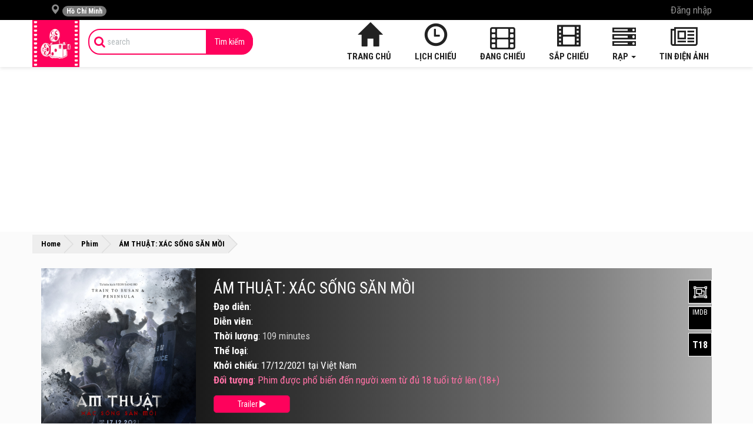

--- FILE ---
content_type: text/html; charset=UTF-8
request_url: https://rapchieuphim.com/phim/am-thuat-xac-song-san-moi
body_size: 13423
content:
<!DOCTYPE html>
<html lang="vi">
<head>
<meta charset="utf-8"/>
<meta name="viewport" content="width=device-width, initial-scale=1.0, maximum-scale=1.0">
<meta name="csrf_token" content="Mj4Y5BF0HdvqxK6XV61ybgM75DjQZVU83gotzG0e">
<meta name="p:domain_verify" content="9ac66776ff5e4eee8da5d18511ea981b"/>
<meta property="fb:pages" content="614864642049398" />
<meta property="fb:app_id" content="1323294214425638" />
<meta property="fb:admins" content="100007047782634"/>
<meta property="article:author" content="https://www.facebook.com/rcpmovie/"/>
<title>Phim ÁM THUẬT: XÁC SỐNG SĂN MỒI -  2021: Lịch chiếu phim, giá vé</title>
<meta name="description" content="Thông tin Lịch chiếu phim, giá vé, trailer, đánh giá phim ÁM THUẬT: XÁC SỐNG SĂN MỒI -  2021. Xem và đặt vé ngay để nhận khuyến mãi hấp dẫn.">
<meta name="keywords" content="">
<meta itemprop="name" content="Phim ÁM THUẬT: XÁC SỐNG SĂN MỒI -  2021: Lịch chiếu phim, giá vé">
<meta itemprop="description" content="Thông tin Lịch chiếu phim, giá vé, trailer, đánh giá phim ÁM THUẬT: XÁC SỐNG SĂN MỒI -  2021. Xem và đặt vé ngay để nhận khuyến mãi hấp dẫn.">
<meta property="og:title" content="Phim ÁM THUẬT: XÁC SỐNG SĂN MỒI -  2021: Lịch chiếu phim, giá vé" />
<meta property="og:description" content="Thông tin Lịch chiếu phim, giá vé, trailer, đánh giá phim ÁM THUẬT: XÁC SỐNG SĂN MỒI -  2021. Xem và đặt vé ngay để nhận khuyến mãi hấp dẫn." />
<meta property="og:url" content="https://rapchieuphim.com/phim/am-thuat-xac-song-san-moi" />
<meta property="og:type" content="website" />
<meta property="og:locale" content="vi_VN" />
<meta property="og:site_name" content="Rapchieuphim.com" />
<meta property="og:image" content="https://rapchieuphim.com/photos/9/263835179_4913286518695348_5163608663988387121_n.jpg" />

<meta name="twitter:title" content="Phim ÁM THUẬT: XÁC SỐNG SĂN MỒI -  2021: Lịch chiếu phim, giá vé" />
<meta name="twitter:description" content="Thông tin Lịch chiếu phim, giá vé, trailer, đánh giá phim ÁM THUẬT: XÁC SỐNG SĂN MỒI -  2021. Xem và đặt vé ngay để nhận khuyến mãi hấp dẫn." />
<link rel="canonical" href="https://rapchieuphim.com/phim/am-thuat-xac-song-san-moi">
<link rel="stylesheet" href="https://rapchieuphim.com/frontend/css/base.css" media="all"/>
<link rel="stylesheet" href="https://rapchieuphim.com/frontend/css/style.css?1634785226" media="all"/>

<!-- starRating -->
<script type="application/ld+json">{"@context":"https:\/\/schema.org\/","@type":"CreativeWorkSeries","name":"\u00c1M THU\u1eacT: X\u00c1C S\u1ed0NG S\u0102N M\u1ed2I","aggregateRating":{"@type":"AggregateRating","ratingValue":5,"bestRating":5,"ratingCount":205}}</script>
<!-- end starRating -->
 
<!-- Event Json -->
<script type="application/ld+json">[{"@context":"http:\/\/schema.org","@type":"Event","eventStatus":"EventScheduled","name":"CH\u00c0NG M\u00c8O MANG M\u0168 ra m\u1eaft ng\u00e0y 2026-11-13","url":"https:\/\/rapchieuphim.com\/phim\/chang-meo-mang-mu","mainEntityOfPage":"https:\/\/rapchieuphim.com\/phim\/chang-meo-mang-mu","description":"Kh\u1edfi chi\u1ebfu phim CH\u00c0NG M\u00c8O MANG M\u0168 ng\u00e0y 2026-11-13","startDate":"2026-11-13","endDate":"2026-12-04","location":{"@type":"VirtualLocation","url":"https:\/\/rapchieuphim.com\/"},"image":{"@type":"ImageObject","url":"\/photos\/9\/chang-meo-mang-mu.jpg","thumbnailUrl":"\/photos\/9\/chang-meo-mang-mu.jpg"},"eventAttendanceMode":"OnlineEventAttendanceMode","performer":"Study","organizer":{"name":"Rapchieuphim","url":"https:\/\/rapchieuphim.com\/"},"offers":{"@type":"Offer","price":"0","priceCurrency":"VND","url":"https:\/\/rapchieuphim.com\/","validFrom":"2026-11-13","availability":"http:\/\/schema.org\/InStock"}},{"@context":"http:\/\/schema.org","@type":"Event","eventStatus":"EventScheduled","name":"THO\u00c1T KH\u1eceI T\u1eacN TH\u1ebe ra m\u1eaft ng\u00e0y 2026-03-20","url":"https:\/\/rapchieuphim.com\/phim\/thoat-khoi-tan-the","mainEntityOfPage":"https:\/\/rapchieuphim.com\/phim\/thoat-khoi-tan-the","description":"Kh\u1edfi chi\u1ebfu phim THO\u00c1T KH\u1eceI T\u1eacN TH\u1ebe ng\u00e0y 2026-03-20","startDate":"2026-03-20","endDate":"2026-04-10","location":{"@type":"VirtualLocation","url":"https:\/\/rapchieuphim.com\/"},"image":{"@type":"ImageObject","url":"\/photos\/9\/thoat-khoi-tan-the.jpg","thumbnailUrl":"\/photos\/9\/thoat-khoi-tan-the.jpg"},"eventAttendanceMode":"OnlineEventAttendanceMode","performer":"Study","organizer":{"name":"Rapchieuphim","url":"https:\/\/rapchieuphim.com\/"},"offers":{"@type":"Offer","price":"0","priceCurrency":"VND","url":"https:\/\/rapchieuphim.com\/","validFrom":"2026-03-20","availability":"http:\/\/schema.org\/InStock"}},{"@context":"http:\/\/schema.org","@type":"Event","eventStatus":"EventScheduled","name":"C\u00da NH\u1ea2Y K\u1ef2 DI\u1ec6U ra m\u1eaft ng\u00e0y 2026-03-20","url":"https:\/\/rapchieuphim.com\/phim\/cu-nhay-ky-dieu","mainEntityOfPage":"https:\/\/rapchieuphim.com\/phim\/cu-nhay-ky-dieu","description":"Kh\u1edfi chi\u1ebfu phim C\u00da NH\u1ea2Y K\u1ef2 DI\u1ec6U ng\u00e0y 2026-03-20","startDate":"2026-03-20","endDate":"2026-04-10","location":{"@type":"VirtualLocation","url":"https:\/\/rapchieuphim.com\/"},"image":{"@type":"ImageObject","url":"\/photos\/9\/cu-nhay-ky-dieu.jpg","thumbnailUrl":"\/photos\/9\/cu-nhay-ky-dieu.jpg"},"eventAttendanceMode":"OnlineEventAttendanceMode","performer":"Study","organizer":{"name":"Rapchieuphim","url":"https:\/\/rapchieuphim.com\/"},"offers":{"@type":"Offer","price":"0","priceCurrency":"VND","url":"https:\/\/rapchieuphim.com\/","validFrom":"2026-03-20","availability":"http:\/\/schema.org\/InStock"}}]</script>
<!-- END Event Json -->
<script async src="https://pagead2.googlesyndication.com/pagead/js/adsbygoogle.js?client=ca-pub-7882006119413804" crossorigin="anonymous"></script>
<!-- ads2 -->
<script async src="https://pagead2.googlesyndication.com/pagead/js/adsbygoogle.js?client=ca-pub-1564570161806340"
     crossorigin="anonymous"></script>
       
<!-- Google tag (gtag.js) -->
<script async src="https://www.googletagmanager.com/gtag/js?id=G-CXSFYVKHHV"></script>
<script>
  window.dataLayer = window.dataLayer || [];
  function gtag(){dataLayer.push(arguments);}
  gtag('js', new Date());

  gtag('config', 'G-CXSFYVKHHV');
</script>  
<script async src="https://pagead2.googlesyndication.com/pagead/js/adsbygoogle.js?client=ca-pub-1142188697316655"
     crossorigin="anonymous"></script>
<style>
	@media  screen and (max-width: 768px) {
	.page-post .post-detail h1{font-size: 16pt;}
	.btn.event-comment{padding: 6px 0;font-size: 8pt;margin-top: 20px;width: 100%;}
	}
    .adsbygoogle-wrap{
        text-align: center;
        margin: 0 auto;
    }
    /* .adsbygoogle-wrap{
        opacity: 0 !important;position: fixed; z-index: 9995; top: 180px; text-align: center; left: 50%; transform: translate(-50%, -50%);
    }
    #_no-clickjacking-0, body .adsbygoogle-wrap, #_no-clickjacking-0 .adsbygoogle{
        opacity: 0 !important;
    } */
</style> 
    </head>
    <body>
        <div id="fb-root"></div>
        <header id="header">
            <div class="topbar">
                <div class="container">
                    <ul class="nav navbar-nav navbar-left">
                        <li class="dropdown">
                            <a class="dropdown-toggle region-toggle" data-toggle="dropdown" href="#" aria-expanded="false">
	<i class="glyphicon glyphicon-map-marker"></i>
	<span id="current-region" class="badge badge-sm up bg-danger pull-right-xs">
		 Hồ Chí Minh 	</span>
</a>
<div class="dropdown-menu">
	<div class="panel panel-default">
		<div class="list-group">
			<a class="list-group-item btn-detect-location " href="#">
				<i class="glyphicon glyphicon-map-marker">
				</i>
				<span id="your-location">
					 Lấy vị trí hiện tại 				</span>
			</a>
		</div>
		<div class="clearfix"></div>
		<div class="list-regions">
			<div class="list-group">
				<div class="list-group-item province-name">Miền Bắc</div>
								<a class="list-group-item btn-change-region " href="https://rapchieuphim.com/rap-chieu-phim-tai-ha-noi" data-region-id="2">
					<span class="clear block m-b-none">
						Hà Nội
					</span>
				</a>
								<a class="list-group-item btn-change-region " href="https://rapchieuphim.com/rap-chieu-phim-tai-viet-tri" data-region-id="5">
					<span class="clear block m-b-none">
						Việt Trì
					</span>
				</a>
								<a class="list-group-item btn-change-region " href="https://rapchieuphim.com/rap-chieu-phim-tai-bac-giang" data-region-id="8">
					<span class="clear block m-b-none">
						Bắc Giang
					</span>
				</a>
								<a class="list-group-item btn-change-region " href="https://rapchieuphim.com/rap-chieu-phim-tai-ha-long" data-region-id="10">
					<span class="clear block m-b-none">
						Hạ Long
					</span>
				</a>
								<a class="list-group-item btn-change-region " href="https://rapchieuphim.com/rap-chieu-phim-tai-hai-duong" data-region-id="11">
					<span class="clear block m-b-none">
						Hải Dương
					</span>
				</a>
								<a class="list-group-item btn-change-region " href="https://rapchieuphim.com/rap-chieu-phim-tai-hai-phong" data-region-id="12">
					<span class="clear block m-b-none">
						Hải Phòng
					</span>
				</a>
								<a class="list-group-item btn-change-region " href="https://rapchieuphim.com/rap-chieu-phim-tai-ninh-binh" data-region-id="16">
					<span class="clear block m-b-none">
						Ninh Bình
					</span>
				</a>
								<a class="list-group-item btn-change-region " href="https://rapchieuphim.com/rap-chieu-phim-tai-thai-binh" data-region-id="19">
					<span class="clear block m-b-none">
						Thái Bình
					</span>
				</a>
								<a class="list-group-item btn-change-region " href="https://rapchieuphim.com/rap-chieu-phim-tai-thai-nguyen" data-region-id="20">
					<span class="clear block m-b-none">
						Thái Nguyên
					</span>
				</a>
								<a class="list-group-item btn-change-region " href="https://rapchieuphim.com/rap-chieu-phim-tai-yen-bai" data-region-id="27">
					<span class="clear block m-b-none">
						Yên Bái
					</span>
				</a>
								<a class="list-group-item btn-change-region " href="https://rapchieuphim.com/rap-chieu-phim-tai-bac-ninh" data-region-id="36">
					<span class="clear block m-b-none">
						Bắc Ninh
					</span>
				</a>
								<a class="list-group-item btn-change-region " href="https://rapchieuphim.com/rap-chieu-phim-tai-thanh-hoa" data-region-id="38">
					<span class="clear block m-b-none">
						Thanh Hóa
					</span>
				</a>
								<a class="list-group-item btn-change-region " href="https://rapchieuphim.com/rap-chieu-phim-tai-son-la" data-region-id="56">
					<span class="clear block m-b-none">
						Sơn La
					</span>
				</a>
								<a class="list-group-item btn-change-region " href="https://rapchieuphim.com/rap-chieu-phim-tai-ha-nam" data-region-id="57">
					<span class="clear block m-b-none">
						Hà Nam
					</span>
				</a>
								<a class="list-group-item btn-change-region " href="https://rapchieuphim.com/rap-chieu-phim-tai-lang-son" data-region-id="58">
					<span class="clear block m-b-none">
						Lạng Sơn
					</span>
				</a>
								<a class="list-group-item btn-change-region " href="https://rapchieuphim.com/rap-chieu-phim-tai-hung-yen" data-region-id="60">
					<span class="clear block m-b-none">
						Hưng Yên
					</span>
				</a>
								<a class="list-group-item btn-change-region " href="https://rapchieuphim.com/rap-chieu-phim-tai-quang-ninh" data-region-id="67">
					<span class="clear block m-b-none">
						Quảng Ninh
					</span>
				</a>
				     
			</div>
			<div class="list-group">
				<div class="list-group-item province-name">Miền Nam</div>
								<a class="list-group-item btn-change-region  active " href="https://rapchieuphim.com/rap-chieu-phim-tai-ho-chi-minh" data-region-id="1">
					<span class="clear block m-b-none">
						Hồ Chí Minh
					</span>
				</a>
								<a class="list-group-item btn-change-region " href="https://rapchieuphim.com/rap-chieu-phim-tai-can-tho" data-region-id="3">
					<span class="clear block m-b-none">
						Cần Thơ
					</span>
				</a>
								<a class="list-group-item btn-change-region " href="https://rapchieuphim.com/rap-chieu-phim-tai-ben-tre" data-region-id="7">
					<span class="clear block m-b-none">
						Bến Tre
					</span>
				</a>
								<a class="list-group-item btn-change-region " href="https://rapchieuphim.com/rap-chieu-phim-tai-bien-hoa" data-region-id="9">
					<span class="clear block m-b-none">
						Biên Hòa
					</span>
				</a>
								<a class="list-group-item btn-change-region " href="https://rapchieuphim.com/rap-chieu-phim-tai-long-xuyen" data-region-id="14">
					<span class="clear block m-b-none">
						Long Xuyên
					</span>
				</a>
								<a class="list-group-item btn-change-region " href="https://rapchieuphim.com/rap-chieu-phim-tai-thu-dau-mot" data-region-id="21">
					<span class="clear block m-b-none">
						Thủ Dầu Một
					</span>
				</a>
								<a class="list-group-item btn-change-region " href="https://rapchieuphim.com/rap-chieu-phim-tai-tra-vinh" data-region-id="22">
					<span class="clear block m-b-none">
						Trà Vinh
					</span>
				</a>
								<a class="list-group-item btn-change-region " href="https://rapchieuphim.com/rap-chieu-phim-tai-vung-tau" data-region-id="24">
					<span class="clear block m-b-none">
						Vũng Tàu
					</span>
				</a>
								<a class="list-group-item btn-change-region " href="https://rapchieuphim.com/rap-chieu-phim-tai-kien-giang" data-region-id="25">
					<span class="clear block m-b-none">
						Kiên Giang
					</span>
				</a>
								<a class="list-group-item btn-change-region " href="https://rapchieuphim.com/rap-chieu-phim-tai-vinh-long" data-region-id="26">
					<span class="clear block m-b-none">
						Vĩnh Long
					</span>
				</a>
								<a class="list-group-item btn-change-region " href="https://rapchieuphim.com/rap-chieu-phim-tai-rach-gia" data-region-id="31">
					<span class="clear block m-b-none">
						Rạch Giá
					</span>
				</a>
								<a class="list-group-item btn-change-region " href="https://rapchieuphim.com/rap-chieu-phim-tai-ca-mau" data-region-id="32">
					<span class="clear block m-b-none">
						Cà Mau
					</span>
				</a>
								<a class="list-group-item btn-change-region " href="https://rapchieuphim.com/rap-chieu-phim-tai-tay-ninh" data-region-id="33">
					<span class="clear block m-b-none">
						Tây Ninh
					</span>
				</a>
								<a class="list-group-item btn-change-region " href="https://rapchieuphim.com/rap-chieu-phim-tai-tien-giang" data-region-id="39">
					<span class="clear block m-b-none">
						Tiền Giang
					</span>
				</a>
								<a class="list-group-item btn-change-region " href="https://rapchieuphim.com/rap-chieu-phim-tai-dong-thap" data-region-id="63">
					<span class="clear block m-b-none">
						Đồng Tháp
					</span>
				</a>
								<a class="list-group-item btn-change-region " href="https://rapchieuphim.com/rap-chieu-phim-tai-binh-duong" data-region-id="64">
					<span class="clear block m-b-none">
						Bình Dương
					</span>
				</a>
								<a class="list-group-item btn-change-region " href="https://rapchieuphim.com/rap-chieu-phim-tai-soc-trang" data-region-id="65">
					<span class="clear block m-b-none">
						Sóc Trăng
					</span>
				</a>
								<a class="list-group-item btn-change-region " href="https://rapchieuphim.com/rap-chieu-phim-tai-an-giang" data-region-id="68">
					<span class="clear block m-b-none">
						An Giang
					</span>
				</a>
				     
			</div>
			<div class="list-group">
				<div class="list-group-item province-name">Miền Trung</div>
								<a class="list-group-item btn-change-region " href="https://rapchieuphim.com/rap-chieu-phim-tai-da-nang" data-region-id="4">
					<span class="clear block m-b-none">
						Đà Nẵng
					</span>
				</a>
								<a class="list-group-item btn-change-region " href="https://rapchieuphim.com/rap-chieu-phim-tai-buon-ma-thuot" data-region-id="6">
					<span class="clear block m-b-none">
						Buôn Ma Thuột
					</span>
				</a>
								<a class="list-group-item btn-change-region " href="https://rapchieuphim.com/rap-chieu-phim-tai-hue" data-region-id="13">
					<span class="clear block m-b-none">
						Huế
					</span>
				</a>
								<a class="list-group-item btn-change-region " href="https://rapchieuphim.com/rap-chieu-phim-tai-nha-trang" data-region-id="15">
					<span class="clear block m-b-none">
						Nha Trang
					</span>
				</a>
								<a class="list-group-item btn-change-region " href="https://rapchieuphim.com/rap-chieu-phim-tai-phan-thiet" data-region-id="17">
					<span class="clear block m-b-none">
						Phan Thiết
					</span>
				</a>
								<a class="list-group-item btn-change-region " href="https://rapchieuphim.com/rap-chieu-phim-tai-quy-nhon" data-region-id="18">
					<span class="clear block m-b-none">
						Quy Nhơn
					</span>
				</a>
								<a class="list-group-item btn-change-region " href="https://rapchieuphim.com/rap-chieu-phim-tai-vinh" data-region-id="23">
					<span class="clear block m-b-none">
						Vinh
					</span>
				</a>
								<a class="list-group-item btn-change-region " href="https://rapchieuphim.com/rap-chieu-phim-tai-tuyen-quang" data-region-id="34">
					<span class="clear block m-b-none">
						Tuyên Quang
					</span>
				</a>
								<a class="list-group-item btn-change-region " href="https://rapchieuphim.com/rap-chieu-phim-tai-vi-thanh" data-region-id="35">
					<span class="clear block m-b-none">
						Vị Thanh
					</span>
				</a>
								<a class="list-group-item btn-change-region " href="https://rapchieuphim.com/rap-chieu-phim-tai-bao-loc" data-region-id="37">
					<span class="clear block m-b-none">
						Bảo Lộc
					</span>
				</a>
								<a class="list-group-item btn-change-region " href="https://rapchieuphim.com/rap-chieu-phim-tai-ha-tinh" data-region-id="40">
					<span class="clear block m-b-none">
						Hà Tĩnh
					</span>
				</a>
								<a class="list-group-item btn-change-region " href="https://rapchieuphim.com/rap-chieu-phim-tai-gia-lai" data-region-id="41">
					<span class="clear block m-b-none">
						Gia Lai
					</span>
				</a>
								<a class="list-group-item btn-change-region " href="https://rapchieuphim.com/rap-chieu-phim-tai-kon-tum" data-region-id="62">
					<span class="clear block m-b-none">
						Kon Tum
					</span>
				</a>
								<a class="list-group-item btn-change-region " href="https://rapchieuphim.com/rap-chieu-phim-tai-quang-nam" data-region-id="66">
					<span class="clear block m-b-none">
						Quảng Nam
					</span>
				</a>
								<a class="list-group-item btn-change-region " href="https://rapchieuphim.com/rap-chieu-phim-tai-dak-lak" data-region-id="69">
					<span class="clear block m-b-none">
						Đắk Lắk
					</span>
				</a>
								<a class="list-group-item btn-change-region " href="https://rapchieuphim.com/rap-chieu-phim-tai-quang-ngai" data-region-id="70">
					<span class="clear block m-b-none">
						Quảng Ngãi
					</span>
				</a>
								<a class="list-group-item btn-change-region " href="https://rapchieuphim.com/rap-chieu-phim-tai-nghe-an" data-region-id="71">
					<span class="clear block m-b-none">
						Nghệ An
					</span>
				</a>
				     
			</div>
		</div>
	</div>
</div>
<!-- / dropdown -->                        </li>
                    </ul>
                    <ul class="hidden-xs nav navbar-nav navbar-right">
                                                                        <li>
                            <a data-toggle="modal" href="#modal-login">Đăng nhập</a>
                        </li>
												                                            </ul>
                </div>
            </div>
            <div class="navbar navbar-inverse" role="navigation" id="slide-nav">
                <div class="container">
  <div class="navbar-header">
    <a class="navbar-toggle">
      <span class="sr-only">Toggle navigation</span>
      <span class="icon-bar"></span>
      <span class="icon-bar"></span>
      <span class="icon-bar"></span>
    </a>
        <a class="navbar-brand hidden-xs" href="https://rapchieuphim.com" title="Rạp chiếu phim - Thông tin, lịch chiếu, giá vé xem phim">
      <img src="https://rapchieuphim.com/images/logo-rapchieuphim.png" alt="Rạp chiếu phim - Thông tin, lịch chiếu, giá vé xem phim" />
    </a>
        <a class="navbar-brand visible-xs" href="https://rapchieuphim.com" title="Rạp chiếu phim - Thông tin, lịch chiếu, giá vé xem phim">RapChieuPhim</a>
  </div>
  <div id="slidemenu">
    <div class="hidden btn-search">
      <a href="javascript:;" rel="nofollow"><i class="fa fa-search"></i></a>
    </div>
    <form class="navbar-form navbar-left" role="form" action="https://rapchieuphim.com/tim-kiem">
      <div class="input-group">
        <span class="input-group-addon icon-search"><i class="fa fa-search"></i></span>
        <input type="search" name="s" placeholder="search" value="" class="form-control search_control" />
        <span class="input-group-addon button-search">
          <button type="submit" class="btn">Tìm kiếm</button>
        </span>
      </div>
    </form>
    <div class="account visible-xs">
      <ul class="nav navbar-nav navbar-right">
                <li>
          <a data-toggle="modal" href="#modal-login">Đăng nhập</a>
        </li>
        <li>
          <a href="https://rapchieuphim.com/register">Đăng kí</a>
        </li>
              </ul>
    </div>
    <div class="main-menu">
      <ul class="nav navbar-nav navbar-right">
        <li>
          <a href="https://rapchieuphim.com"><i class="glyphicon glyphicon-home"></i> Trang chủ</a>
        </li>
        <li>
          <a href="https://rapchieuphim.com/lich-chieu"><i class="glyphicon glyphicon-time"></i> Lịch chiếu</a>
        </li>
        <li>
          <a href="https://rapchieuphim.com/phim-chieu-rap""><i class="fa fa-film"></i> Đang chiếu</a>
         
        </li>
        <li>
          <a href="https://rapchieuphim.com/phim-sap-chieu"><i class="glyphicon glyphicon-film"></i>Sắp chiếu</a>
        </li>
        <li class="dropdown">
          <a href="https://rapchieuphim.com/rap" class="dropdown-toggle" data-toggle="dropdown"><i class="fa fa-server"></i> Rạp <b class="caret"></b></a>
          <ul class="dropdown-menu">
            <li><a href="https://rapchieuphim.com/rap">Tất cả rạp</a></li>
            <li>
              <a href="/rap/touch-cinema"><b>Touch Cinema</b></a>
            </li>
						
             
            <li>
							<a href="https://rapchieuphim.com/cgv">CGV</a>
						</li>
						 
            <li>
							<a href="https://rapchieuphim.com/lotte">Lotte Cinema</a>
						</li>
						 
            <li>
							<a href="https://rapchieuphim.com/galaxy">Galaxy Cinema</a>
						</li>
						 
            <li>
							<a href="https://rapchieuphim.com/starlight">Starlight</a>
						</li>
						 
            <li>
							<a href="https://rapchieuphim.com/bhd">BHD Star Cineplex</a>
						</li>
						 
            <li>
							<a href="https://rapchieuphim.com/platinum">Platinum</a>
						</li>
						 
            <li>
							<a href="https://rapchieuphim.com/mega-gs">Mega GS</a>
						</li>
						 
            <li>
							<a href="https://rapchieuphim.com/beta-cineplex">Beta Cineplex</a>
						</li>
						 
            <li>
							<a href="https://rapchieuphim.com/ramestar">RameStar</a>
						</li>
						 
            <li>
							<a href="https://rapchieuphim.com/fafim">Fafim</a>
						</li>
						 
            <li>
							<a href="https://rapchieuphim.com/goldstar">GoldStar</a>
						</li>
						 
            <li>
							<a href="https://rapchieuphim.com/cinebox">Cinebox</a>
						</li>
						 
            <li>
							<a href="https://rapchieuphim.com/viet-phu">Việt Phú</a>
						</li>
						 
            <li>
							<a href="https://rapchieuphim.com/cinema-bac-ninh">City Cinema Bắc Ninh</a>
						</li>
						 
            <li>
							<a href="https://rapchieuphim.com/dong-da-cinema">Đống Đa Cinema</a>
						</li>
						 
            <li>
							<a href="https://rapchieuphim.com/dabaco-tu-son">Dabaco Từ Sơn</a>
						</li>
						 
            <li>
							<a href="https://rapchieuphim.com/other">Khác</a>
						</li>
						 
            <li>
							<a href="https://rapchieuphim.com/cinestar">CineStar</a>
						</li>
												
          </ul>
        </li>
        <li>
          <a href="https://rapchieuphim.com/tin-tuc"><i class="fa fa-newspaper-o"></i> Tin điện ảnh</a>
        </li>
      </ul>
    </div>
  </div>
</div>
                <div class="clearfix"></div>
            </div>
            <div class="clearfix"></div>
        </header>
				<div class="container">
        	<script async src="https://pagead2.googlesyndication.com/pagead/js/adsbygoogle.js?client=ca-pub-7882006119413804"
     crossorigin="anonymous"></script>
<!-- Đầu trang -->
<ins class="adsbygoogle"
     style="display:block"
     data-ad-client="ca-pub-7882006119413804"
     data-ad-slot="4611669591"
     data-ad-format="auto"
     data-full-width-responsive="true"></ins>
<script>
     (adsbygoogle = window.adsbygoogle || []).push({});
</script>				</div>
        <section id="page-content">
            <div class="breadcrumbs">
	<div class="container">
		<div id="breadcrumbs">
			<span xmlns:v="http://rdf.data-vocabulary.org/#">
				<span typeof="v:Breadcrumb">
					<a href="https://rapchieuphim.com" property="v:title" rel="v:url">
						Home
					</a>
					»
					<span rel="v:child" typeof="v:Breadcrumb">
						<a href="https://rapchieuphim.com/phim-chieu-rap" property="v:title" rel="v:url">
							Phim
						</a>
						»
						<strong class="breadcrumb_last">
							ÁM THUẬT: XÁC SỐNG SĂN MỒI
						</strong>
					</span>
				</span>
			</span>
		</div>
	</div>
</div>
<div class="post-heading movie-heading">
	<div class="container movie-info c_top ">
		<div class="row">
			<div class="col-md-3 col-sm-4">
				<div class="poster m_poster">
					<a href="https://rapchieuphim.com/phim/am-thuat-xac-song-san-moi">
						<img src="https://rapchieuphim.com/photos/9/263835179_4913286518695348_5163608663988387121_n.jpg" alt="am-thuat-xac-song-san-moi" />
					</a>
				</div>
			</div>
			<div class="col-md-9 col-sm-8 col-xs-12" style="display: flex; flex-direction:column;">
				<div style="order: 2">
					<div class="content open m_open">
						<div class="star-ratings valign-top align-right " data-id="2021" data-type="movies" data-valign="top" data-align="right"  data-url="https://rapchieuphim.com/star-rating">
    <div class="stars">
    <div class="stars-inactive">
            <div class="star" data-star="1">
            <div class="icon" style="width:  18px; height:  18px;"></div>
        </div>
            <div class="star" data-star="2">
            <div class="icon" style="width:  18px; height:  18px;"></div>
        </div>
            <div class="star" data-star="3">
            <div class="icon" style="width:  18px; height:  18px;"></div>
        </div>
            <div class="star" data-star="4">
            <div class="icon" style="width:  18px; height:  18px;"></div>
        </div>
            <div class="star" data-star="5">
            <div class="icon" style="width:  18px; height:  18px;"></div>
        </div>
    </div>
    <div class="stars-active" style="width: 90px;">
            <div class="star">
            <div class="icon" style="width:  18px; height:  18px;"></div>
        </div>
            <div class="star">
            <div class="icon" style="width:  18px; height:  18px;"></div>
        </div>
            <div class="star">
            <div class="icon" style="width:  18px; height:  18px;"></div>
        </div>
            <div class="star">
            <div class="icon" style="width: 18px; height: 18px;"></div>
        </div>
            <div class="star">
            <div class="icon" style="width: 18px; height: 18px;"></div>
        </div>
    </div>
</div>
    <div class="legend">
            <strong class="score">5</strong>
        <span class="muted">/</span>
        <strong>5</strong>
        <span class="muted">(</span>
        <strong class="count">205</strong>
        <span class="muted">
            bình chọn        </span>
        <span class="muted">)</span>
    </div>
</div>
						<h2 class="small-title">Nội dung phim ÁM THUẬT: XÁC SỐNG SĂN MỒI </h2>
						<div class="cxmmr5t8 oygrvhab hcukyx3x c1et5uql o9v6fnle ii04i59q">
<div dir="auto">
<p>&Aacute;m thuật: X&aacute;c sống săn mồi l&agrave; bộ phim điện ảnh thuộc đề tại kinh dị, x&aacute;c sống được tạo ra bởi bi&ecirc;n kịch Yeon Sang Ho &ndash; người đ&atilde; tạo n&ecirc;n Train to Busan v&agrave; Peninsula. Với những th&agrave;nh c&ocirc;ng rực rỡ của c&aacute;c bộ phim đ&atilde; được ra rạp trước đ&oacute;, kh&aacute;n giả hi vọng t&agrave;i năng của Yeon Sang Ho một lần nữa sẽ mang đến cho người xem những gi&acirc;y ph&uacute;t căng thẳng, kịch t&iacute;nh v&agrave; gh&ecirc; rợn đến từ những x&aacute;c chết hồi sinh.</p>
<p>Nội dung của bộ phim kể về nh&agrave; b&aacute;o ki&ecirc;m th&aacute;m tử Im Jin Hee, c&ocirc; đ&atilde; nhận được cuộc gọi kỳ lạ đến từ một th&iacute;nh giả tr&ecirc;n chương tr&igrave;nh radio. Người n&agrave;y tự xưng l&agrave; thủ phạm đứng đằng sau vụ giết người b&iacute; ẩn đ&atilde; khiến cuộc điều tra của cảnh s&aacute;t rơi v&agrave;o t&igrave;nh trạng hỗn loạn. Hắn y&ecirc;u cầu Im Jin Hee phỏng vấn trực tiếp anh ta qua camera v&agrave; khi xuất hiện, hắn đưa ra lời cảnh b&aacute;o về những vụ giết người tiếp theo được thực hiện bởi c&aacute;c x&aacute;c chết hồi sinh.&nbsp;</p>
<p>Liệu ai l&agrave; kẻ đứng sau tất cả, Im Jin Hee c&oacute; thể l&ocirc;i được hắn ra khỏi &aacute;nh s&aacute;ng kh&ocirc;ng, động cơ thực sự sau đ&oacute; l&agrave; g&igrave;? C&acirc;u trả lời sẽ c&oacute; khi bộ phim ch&iacute;nh thức được c&ocirc;ng chiếu tại c&aacute;c rạp chiếu phim Việt Nam.</p>
<p>&Aacute;m thuật: X&aacute;c sống săn mồi đ&atilde; được ra rạp tại H&agrave;n Quốc v&agrave;o th&aacute;ng 9/2021 v&agrave; lọt top 13 bộ phim chiếu rạp hay nhất tại xứ sở kim chi (theo Hội đồng điện ảnh H&agrave;n Quốc). Do đ&oacute;, kh&aacute;n giả Việt đang v&ocirc; c&ugrave;ng h&agrave;o hứng được thưởng thức t&aacute;c phẩm n&agrave;y v&agrave;o ng&agrave;y 17/12 sắp tới.</p>
</div>
</div>
					</div>
					<!-- <script
	async
	src="https://pagead2.googlesyndication.com/pagead/js/adsbygoogle.js?client=ca-pub-1564570161806340"
	crossorigin="anonymous"
></script>
<ins
	class="adsbygoogle"
	style="display: block; text-align: center"
	data-ad-layout="in-article"
	data-ad-format="fluid"
	data-ad-client="ca-pub-1564570161806340"
	data-ad-slot="8341129998"
></ins>
<script>
	(adsbygoogle = window.adsbygoogle || []).push({});
</script> -->
					<div class="read-more">
						<div>Thu gọn <i class="fa fa-angle-double-up" aria-hidden="true"></i></div>
					</div>
				</div>
				<div class="movie-detail m_detail">
					<h1 class="movie-title">
						<a href="https://rapchieuphim.com/phim/am-thuat-xac-song-san-moi">ÁM THUẬT: XÁC SỐNG SĂN MỒI</a>
											</h1>
					<p><label>Đạo diễn</label>: </p>
					<p><label>Diễn viên</label>: </p>
					<p><label>Thời lượng</label>: <strong>109 minutes</strong></p>
					<p><label>Thể loại</label>: </p>
					<p><label>Khởi chiếu</label>: 17/12/2021 tại Việt Nam</p>
										<p style="color: #ff71a5;"><label>Đối tượng</label>: Phim được phổ biến đến người xem từ đủ 18 tuổi trở lên (18+)</p>
					<p class="ptrailer">
						<a class="btn-trailer" href="https://www.youtube.com/embed/Z1sxl9wKVUA" data-toggle="lightbox">
							Trailer <i class="fa fa-play" aria-hidden="true"></i>
						</a>
					</p>
					<div class="toolbar">
							<div class="btn-right" style="height: 389px; display: flex; flex-direction: column; flex-wrap: wrap;">
								<ul class="socials-btn">
									<li class="one"><a href="https://plus.google.com/share?url=https://rapchieuphim.com/phim/am-thuat-xac-song-san-moi" target="_blank"><i class="fa fa-google"></i></a></li>
									<li class="two"><a href="https://www.facebook.com/share.php?u=https://rapchieuphim.com/phim/am-thuat-xac-song-san-moi" target="_blank"><i class="fa fa-facebook"></i></a></li>
									<li class="three"><a href="https://twitter.com/home?status=ÁM THUẬT: XÁC SỐNG SĂN MỒI. https://rapchieuphim.com/phim/am-thuat-xac-song-san-moi" target="_blank"><i class="fa fa-twitter"></i></a></li>
								</ul>
								<a href="javascript:;" class="trigger share-btn"><i class="fa fa-object-group" aria-hidden="true"></i></a>
								<a href="javascript:;" class="imdb-btn" title=""> <span>IMDB</span></a>
								<a href="javascript:;" class="imdb-age" title="T18"><b>T18</b></a>
														</div>
					</div>
				</div>
			</div>
		</div>
		<div class="clearfix"></div>
	</div>
	<div class="container movie-attribute">
		<div class="row">
			<div class="col-md-6 col-sm-6 col-xs-12 list-actor  m-t">
				<div class=" m-t">
					<h2 class="small-title">Lịch chiếu phim ÁM THUẬT: XÁC SỐNG SĂN MỒI</h2>
					<div class="clearfix"></div>
					<div id="showtimes">
						<showtimes></showtimes>
					</div>
				</div>
				<div class="clearfix"></div>
			</div>
			<div class="col-md-6 col-sm-6 col-xs-12 m-t">
								<div class="clearfix"></div>

				<div class="reviews">
					<div class="box-comment" id="box-comments">
	<div class="panel panel-default">
		<div class="panel-heading">
			<h2 class="small-title">
								Hỏi đáp phim ÁM THUẬT: XÁC SỐNG SĂN MỒI (0) 			</h2>
		</div>
		<div class="panel-body">
			<div class="widget-area no-padding blank">
				<div class="status-upload">
					<form action="https://rapchieuphim.com/tw-comment/comment" method="POST">
						<input type="hidden" name="_token" value="Mj4Y5BF0HdvqxK6XV61ybgM75DjQZVU83gotzG0e">
						<input
							type="hidden"
							name="post_id"
							value="2021"
						/>
						<input
							type="hidden"
							name="commentable"
							value="Movie"
						/>
						<input type="hidden" name="reply_to" value="" />
						<div class="comment-notify"></div>
						<textarea
							placeholder="Nhập nội dung câu hỏi tại đây"
							name="message"
							></textarea
						>
						<div class="user-info hidden">
							<input
								type="text"
								name="username"
								class="form-control"
								placeholder="Tên của bạn"
								required
								value=""
							/>
							<input
								type="number"
								name="userphone"
								class="form-control"
								placeholder="SĐT"
								required
								value=""
							/>
						</div>
												<button type="submit" class="btn btn-success green">
							<i class="fa fa-share"></i> Gửi
						</button>
											</form>
				</div>
				<!-- Status Upload  -->
				<div class="clearfix"></div>
				    			</div>
			<!-- Widget Area -->
		</div>
	</div>
</div>
 				</div>
							</div>
		</div>
	</div>
</div>
<div class="modal fade" id="modal-price">
	<div class="modal-dialog modal-lg">
		<div class="modal-content">
			<div class="modal-header">
				<button type="button" class="close" data-dismiss="modal" aria-hidden="true">&times;</button>
				<h4 class="modal-title">Giá vé</h4>
			</div>
			<div class="modal-body">
				<div id="price-content"></div>
			</div>
		</div>
	</div>
</div>
            <div class="clearfix"></div>
			<div class="container">
				<div class="row">
					<div class="col-md-12 mb-50">
                        
                        					</div>
				</div>
			</div>
			<div class="clearfix"></div>
            <div class="mobile-overlay"></div>
        </section>
        <footer id="footer">
           <div class="container">
    <div class="row widget-footer">
        <div class="col-md-3 col-sm-4 col-xs-6">
            <div class="widget-title"><h4>Phim</h4></div>
            <div class="menu-container">
                <ul class="menu">
                    <li class="menu-item">
                        <a href="https://rapchieuphim.com/phim-chieu-rap">
                            Phim đang chiếu
                        </a>
                    </li>
                    <li class="menu-item">
                        <a href="https://rapchieuphim.com/phim-sap-chieu">
                            Phim sắp chiếu
                        </a>
                    </li>
                    <li class="menu-item">
                        <a href="https://rapchieuphim.com/phim-thang-01-2026">
                            Phim tháng 01/2026
                        </a>
                    </li>
                    <li class="menu-item">
                        <a href="https://rapchieuphim.com/phim-chieu-lai">
                            Phim chiếu lại
                        </a>
                    </li>
										<li class="menu-item">
											<a href="https://rapchieuphim.com/danh-gia-phim"> Đánh giá phim</a>
										</li>
                </ul>
            </div>
            <div class="clearfix"></div>
        </div>
        <div class="col-md-2 col-sm-4 col-xs-6">
            <div class="widget-title"><h4>Rạp</h4></div>
            <div class="menu-container">
                <ul class="menu">
                    <li class="menu-item">
                        <a href="https://rapchieuphim.com/he-thong-rap/cgv">
                           CGV
                        </a>
                    </li>
                    <li class="menu-item">
                        <a href="https://rapchieuphim.com/he-thong-rap/lotte">
                           Lotte
                        </a>
                    </li>
                    <li class="menu-item">
                        <a href="https://rapchieuphim.com/he-thong-rap/galaxy">
                           Galaxy
                        </a>
                    </li>
                    <li class="menu-item">
                        <a href="https://rapchieuphim.com/he-thong-rap/bhd">
                           BHD
                        </a>
                    </li>
                </ul>
            </div>
            <div class="clearfix"></div>
        </div>
        <div class="col-md-4 col-sm-4 col-xs-12 contact">
            <div class="widget-title"><h4>Phim sắp ra mắt</h4></div>            
			<ul class="menu">   
                                    <li>
                        <a href="https://rapchieuphim.com/phim/chang-meo-mang-mu" >
                            CHÀNG MÈO MANG MŨ - 13/11/2026
                        </a>
                    </li>
                                    <li>
                        <a href="https://rapchieuphim.com/phim/thoat-khoi-tan-the" >
                            THOÁT KHỎI TẬN THẾ - 20/03/2026
                        </a>
                    </li>
                                    <li>
                        <a href="https://rapchieuphim.com/phim/cu-nhay-ky-dieu" >
                            CÚ NHẢY KỲ DIỆU - 20/03/2026
                        </a>
                    </li>
                			</ul>
           
            <div class="clearfix"></div>
        </div>
        <div class="col-md-3 col-sm-12 col-xs-12 col-social">
            <div class="socials-footer">
                <a target="_blank" href="https://www.facebook.com/rcpmovie/" rel="nofollow"><i class="fa fa-facebook"></i></a>
                <a target="_blank" href="https://twitter.com/rapchieuphim" rel="nofollow"><i class="fa fa-twitter"></i></a>
                <a target="_blank" href="https://www.instagram.com/rapchieuphim/" rel="nofollow"><i class="fa fa-instagram"></i></a>
                <a target="_blank" href="https://www.youtube.com/channel/UCL-djBSBFeaSZHt3Ud817lg" rel="nofollow"><i class="fa fa-youtube"></i></a>
                <a target="_blank" href="https://www.flickr.com/photos/rapchieuphim/" rel="nofollow"><i class="fa fa-flickr"></i></a>
                <a target="_blank" href="https://rapchieuphimak.tumblr.com/" rel="nofollow"><i class="fa fa-tumblr"></i></a>
            </div>
            <a href="http://www.dmca.com/Protection/Status.aspx?ID=1ac413c2-d31e-4ce3-9144-6efb42cf5e9b&refurl=http://rapchieuphim.com/phim/am-thuat-xac-song-san-moi" title="DMCA.com Protection Status" class="dmca-badge" rel="nofollow"> <img src="/images/DMCA_badge_grn_80w.png" alt="DMCA.com Protection Status" rel="nofollow"></a> 
            <div class="clearfix"></div>
        </div>
        <div class="clearfix"></div>
    </div>
</div>        </footer>
        <div class="modal fade" id="modal-login">
            <div class="modal-dialog modal-lg">
                <div class="modal-content">
                    <div class="modal-header">
                        <button type="button" class="close" data-dismiss="modal" aria-hidden="true">&times;</button>
                        <h4 class="modal-title">Đăng nhập</h4>
                    </div>
                    <div class="modal-body">
                        <div id="login">
	<div class="gp-login-form-wrapper">
		<div class="row">
			<div class="col-md-5 col-sm-5 col-xs-12">
				<div class="login-method">Đăng nhập bằng tài khoản</div>
				<form name="sloginform" class="sgp-login-form" action="/login" method="post">
					<input type="hidden" name="_token" value="Mj4Y5BF0HdvqxK6XV61ybgM75DjQZVU83gotzG0e">
					<div class="form-group">
						<input type="text" name="email" class="form-control" value="" placeholder="Địa chỉ Email" required />
					</div>
					<div class="form-group">
						<input type="password" name="password" class="form-control" placeholder="Mật khẩu" required />
					</div>
					<div class="form-group">
						<input name="remember" class="rememberme" type="checkbox" checked="checked" value="forever" /> Nhớ mật khẩu
											</div>
					<input type="submit" name="swp-submit" class="btn btn-success" value="Đăng nhập" />
				</form>
			</div>
			<div class="col-md-2 col-sm-2 hidden-xs">
				<div>Hoặc</div>
			</div>
			<div class="col-md-5 col-sm-5 col-xs-12">
				<div class="login-method">Đăng nhập bằng tài khoản mạng xã hội</div>
				<a class="login-social" href="https://rapchieuphim.com/auth/facebook"  title="Login with facebook"><img class="img-responsive" src="https://rapchieuphim.com/images/fb.png" alt="Facebook"/></a>
    			<a class="login-social" href="https://rapchieuphim.com/auth/google"  title="Login with google"><img class="img-responsive" src="https://rapchieuphim.com/images/gp.png" alt="Google"/></a>
			</div> 
		</div>
	</div>
</div>
                    </div>
                </div>
            </div>
        </div>
        <div id="copyright" class="copyright">
            <div class="container">
                <div class="amy-inner">
                    <div class="amy-copyright-left pull-left">
                        © Copyright 2017 Rapchieuphim.com
                    </div>
                    <div class="amy-copyright-right pull-right">
                        <div class="amy-menu">
                            <ul class="menu">
                                <li class="menu-item">
                                    <a href="/trang/chinh-sach-bao-mat">Privacy Policy</a>
                                </li>
                                <li class="menu-item">
                                    <a href="/trang/dieu-khoan-su-dung">Terms of us</a>
                                </li>
                                <li class="menu-item">
                                    <a href="/trang/gioi-thieu">About Us</a>
                                </li>
                            </ul>
                        </div>
                    </div>
                </div>
            </div>
        </div>
        <a href="#" id="back-to-top" title="Back to top"><i class="fa fa-chevron-up" aria-hidden="true"></i></a>
		<script defer type='text/javascript'>
			function loadCSS(e, t, n) { "use strict"; var i = window.document.createElement("link"); var o = t || window.document.getElementsByTagName("script")[0]; i.rel = "stylesheet"; i.href = e; i.media = "only x"; o.parentNode.insertBefore(i, o); setTimeout(function () { i.media = n || "all" }) }
			loadCSS("https://rapchieuphim.com/css/font-awesome.min.css");
			loadCSS("//cdn.jsdelivr.net/alertifyjs/1.8.0/css/alertify.min.css");
            		</script>
        <link rel="stylesheet" href="https://cdnjs.cloudflare.com/ajax/libs/ekko-lightbox/5.1.1/ekko-lightbox.min.css" media="all" />
<link rel="stylesheet" href="https://cdnjs.cloudflare.com/ajax/libs/rangeslider.js/2.3.0/rangeslider.min.css" media="all" />
<link rel="stylesheet" href="https://rapchieuphim.com/plugins/owl-carousel/assets/owl.carousel.min.css" type="text/css" media="all" />
<link rel="stylesheet" href="https://rapchieuphim.com/plugins/justifiedGallery/justifiedGallery.min.css" type="text/css" media="all">
<link rel="stylesheet" href="https://rapchieuphim.com/plugins/swipebox/css/swipebox.min.css" type="text/css" media="all">
<style>
#page-content {
	background-color: #fbfbfb;
}

h1 {
	display: inline-block;
}

.visible-xs.label {
	vertical-align: top;
	padding: 5px;
	margin-left: 5px;
	background: #fe025c;
}

.write_review:hover {
	background: #d20c52 !important;
}

@media  screen and (max-width: 767px) {
	.visible-xs.label {
		display: inline-block !important;
	}
}

@media  screen and (min-width: 768px) {
	.m_detail.m_detail {
		margin-top: -10px;
	}

	.movie-detail.movie-detail.movie-detail {
		height: 210px;
	}

	.m_poster.m_poster {
		margin-top: -10px;
	}
}

.box-comment {
	margin: 0;
}
.post-heading>.container{
	top: 30px;
}
.btn-trailer{
	margin-top: 10px;
	display: inline-block;
	border: 1px solid #bd1450;
    border-radius: 5px;
    background: #fe025c;
    padding: 5px 40px;
    font-size: 14px;
    color: #fff;
		transition: all .3s;
}
.btn-trailer:active,
.btn-trailer:focus,
.btn-trailer:hover{
	color: #FFF;
	text-decoration: none;
	box-shadow: 1px 1px 10px #db97af;
}

.movie-detail{
	position: relative;
}
.movie-heading .toolbar{
	top: 10px;
	left: auto;
}
.movie-heading .toolbar .btn-right ul{
	top: 10px;
}
.movie-heading .toolbar .btn-right>a{
	margin-top: 0;
}
.movie-heading .toolbar .btn-right>a:not(:last-child){
	margin-bottom: 5px;
}
.post-heading>.container.movie-info .movie-detail{
	height: auto !important;
  padding-right: 45px !important;
}
.post-heading>.container .movie-detail{
	background: -webkit-gradient(left top, right top, color-stop(0, rgba(0, 0, 0, .9)), color-stop(75%, rgba(0, 0, 0, .5)), color-stop(100%, rgba(0, 0, 0, .3)));
    background: linear-gradient(90deg, rgba(0, 0, 0, .9) 0, rgba(0, 0, 0, .5) 75%, rgba(0, 0, 0, .3));
}
</style>
<style>
	.box-comment {
		background-color: transparent;
	}
	.box-comment a.btn-cancel {
		margin-left: 15px;
	}
	.box-comment h2 {
		font-size: 18px;
	}
	.widget-area.blank {
		background: none repeat scroll 0 0 rgba(0, 0, 0, 0);
		-webkit-box-shadow: none;
		-moz-box-shadow: none;
		-ms-box-shadow: none;
		-o-box-shadow: none;
		box-shadow: none;
	}
	.widget-area {
		background-color: #fff;
		-webkit-border-radius: 4px;
		-moz-border-radius: 4px;
		-ms-border-radius: 4px;
		-o-border-radius: 4px;
		border-radius: 4px;
		-webkit-box-shadow: 0 0 16px rgba(0, 0, 0, 0.05);
		-moz-box-shadow: 0 0 16px rgba(0, 0, 0, 0.05);
		-ms-box-shadow: 0 0 16px rgba(0, 0, 0, 0.05);
		-o-box-shadow: 0 0 16px rgba(0, 0, 0, 0.05);
		box-shadow: 0 0 16px rgba(0, 0, 0, 0.05);
		float: left;
		position: relative;
		width: 100%;
	}
	.status-upload {
		background: none repeat scroll 0 0 #f5f5f5;
		-webkit-border-radius: 4px;
		-moz-border-radius: 4px;
		-ms-border-radius: 4px;
		-o-border-radius: 4px;
		border-radius: 4px;
		float: left;
		width: 100%;
		margin-bottom: 10px;
		padding-bottom: 10px;
	}
	.status-upload form {
		float: left;
		width: 100%;
	}
	.status-upload form textarea {
		background: none repeat scroll 0 0 #fff;
		border: medium none;
		-webkit-border-radius: 4px 4px 0 0;
		-moz-border-radius: 4px 4px 0 0;
		-ms-border-radius: 4px 4px 0 0;
		-o-border-radius: 4px 4px 0 0;
		border-radius: 4px 4px 0 0;
		color: #777777;
		float: left;
		font-family: Lato;
		font-size: 14px;
		height: 100px;
		letter-spacing: 0.3px;
		padding: 20px;
		width: 100%;
		resize: vertical;
		outline: none;
		border: 1px solid #f2f2f2;
		color: #000;
	}

	.status-upload form > .btn {
		border: medium none;
		-webkit-border-radius: 4px;
		-moz-border-radius: 4px;
		-ms-border-radius: 4px;
		-o-border-radius: 4px;
		border-radius: 4px;
		color: #fff;
		float: right;
		font-family: Lato;
		font-size: 14px;
		letter-spacing: 0.3px;
		margin-right: 9px;
		margin-top: 9px;
		padding: 6px 15px;
	}
	.status-upload form > button > i {
		margin-right: 7px;
	}

	.box-comment .user-info input {
		float: left;
		width: 48%;
		margin: 1%;
	}

	.comment-list article {
		margin-bottom: 10px;
		border-bottom: 1px dashed #e4e4e4;
		padding-bottom: 10px;
	}
	.comment-list article .status-upload {
		margin-left: 15px;
		width: calc(100% - 15px);
		margin-top: 5px;
	}

	.comment-header .avatar {
		width: 28px;
		height: 28px;
		float: left;
		margin-right: 5px;
		background: #eee;
		line-height: 30px;
		text-align: center;
		font-weight: bold;
		font-size: 16px;
	}

	.comment-list .replyer .avatar {
		width: 30px;
		height: 30px;
		border-radius: 30px;
		float: left;
		margin-right: 5px;
	}

	.comment-list .replyer .role {
		text-transform: uppercase;
		margin-right: 10px;
		color: #000;
		font-weight: normal;
		font-size: 10px;
		background: #eebc49;
		padding: 2px 6px;
		border-radius: 3px;
		line-height: 18px;
		height: 18px;
		margin-left: 5px;
	}
	.comment-list .replyer strong {
		vertical-align: middle;
	}

	.comment-list p {
		margin-bottom: 0;
	}

	.comment-list .arrow:after,
	.comment-list .arrow:before {
		content: "";
		position: absolute;
		width: 0;
		height: 0;
		border-style: solid;
		border-color: transparent;
	}
	.comment-list .panel.arrow.top:after,
	.comment-list .panel.arrow.top:before {
		border-top: 0;
	}
	.comment-list .panel.arrow.top:before {
		left: 17px;
		top: -10px;
		border-bottom-color: inherit;
		border-width: 11px;
	}
	.comment-list .panel.arrow.top:after {
		left: 18px;
		top: -9px;
		border-bottom-color: #ffffff;
		border-width: 10px;
	}
	.comment-list .comment-post {
		margin-top: 6px;
	}

	.comment-list .panel {
		border: 1px solid #ddd;
		margin-bottom: 0px;
		margin-top: 10px;
		position: relative;
		margin-left: 15px;
	}
	.comment-list .panel .panel-body {
		padding: 5px 10px;
		border-bottom: 1px solid #eee;
	}
	.comment-list .panel .panel-body:last-child {
		border-bottom: none;
	}
	.comment-header .question {
		padding: 0;
		margin: 0;
	}
	.comment-header .question img {
		width: 60px;
		height: 60px;
		margin-right: 5px;
		float: left;
		border: 1px solid #ddd;
		border-radius: 10px;
	}
	.comment-list .alert {
		padding: 5px;
	}
	.comment-list time.comment-date {
		font-style: italic;
		font-size: 13px;
	}
	@media  screen and (max-width: 678px) {
		.box-comment {
			padding: 0px 5px;
		}
	}
</style>
<link
	href="https://cdn.jsdelivr.net/npm/summernote@0.8.18/dist/summernote.min.css"
	rel="stylesheet"
/>
        <script src="https://rapchieuphim.com/js/jquery.min.js" ></script>
        <script type="text/javascript">
                var get_location = true;
                </script>

        <link rel="stylesheet" href="https://fonts.googleapis.com/css?family=Roboto+Condensed:300,400,700&subset=latin,vietnamese" media="all"/>
        <script defer src="//cdn.jsdelivr.net/alertifyjs/1.8.0/alertify.min.js" ></script>
        <script src="https://rapchieuphim.com/js/moment.min.js"></script>
        <script src="https://rapchieuphim.com/js/bootstrap.min.js"></script>
        <!-- <script defer src="//images.dmca.com/Badges/DMCABadgeHelper.min.js"></script>-->
        <script src="https://rapchieuphim.com/js/scripts.js?1616053904"></script>
        <script type="text/javascript">
var showtimes = [];
var cinemas = [{"id":112,"name":"CGV"},{"id":113,"name":"Lotte Cinema"},{"id":114,"name":"Galaxy Cinema"},{"id":115,"name":"Starlight"},{"id":116,"name":"BHD Star Cineplex"},{"id":117,"name":"Platinum"},{"id":118,"name":"Mega GS"},{"id":119,"name":"Beta Cineplex"},{"id":120,"name":"RameStar"},{"id":121,"name":"Fafim"},{"id":122,"name":"Venus"},{"id":123,"name":"GoldStar"},{"id":124,"name":"Cinebox"},{"id":125,"name":"Vi\u1ec7t Ph\u00fa"},{"id":126,"name":"City Cinema B\u1eafc Ninh"},{"id":127,"name":"\u0110\u1ed1ng \u0110a Cinema"},{"id":128,"name":"Dabaco T\u1eeb S\u01a1n"},{"id":129,"name":"Kh\u00e1c"},{"id":130,"name":"CineStar"},{"id":131,"name":"Touch Cinema"},{"id":132,"name":"Digimax Cineplex"}];
var provinces = [{"id":1,"name":"H\u1ed3 Ch\u00ed Minh"},{"id":2,"name":"H\u00e0 N\u1ed9i"},{"id":3,"name":"C\u1ea7n Th\u01a1"},{"id":4,"name":"\u0110\u00e0 N\u1eb5ng"},{"id":5,"name":"Vi\u1ec7t Tr\u00ec"},{"id":6,"name":"Bu\u00f4n Ma Thu\u1ed9t"},{"id":7,"name":"B\u1ebfn Tre"},{"id":8,"name":"B\u1eafc Giang"},{"id":9,"name":"Bi\u00ean H\u00f2a"},{"id":10,"name":"H\u1ea1 Long"},{"id":11,"name":"H\u1ea3i D\u01b0\u01a1ng"},{"id":12,"name":"H\u1ea3i Ph\u00f2ng"},{"id":13,"name":"Hu\u1ebf"},{"id":14,"name":"Long Xuy\u00ean"},{"id":15,"name":"Nha Trang"},{"id":16,"name":"Ninh B\u00ecnh"},{"id":17,"name":"Phan Thi\u1ebft"},{"id":18,"name":"Quy Nh\u01a1n"},{"id":19,"name":"Th\u00e1i B\u00ecnh"},{"id":20,"name":"Th\u00e1i Nguy\u00ean"},{"id":21,"name":"Th\u1ee7 D\u1ea7u M\u1ed9t"},{"id":22,"name":"Tr\u00e0 Vinh"},{"id":23,"name":"Vinh"},{"id":24,"name":"V\u0169ng T\u00e0u"},{"id":25,"name":"Ki\u00ean Giang"},{"id":26,"name":"V\u0129nh Long"},{"id":27,"name":"Y\u00ean B\u00e1i"},{"id":31,"name":"R\u1ea1ch Gi\u00e1"},{"id":32,"name":"C\u00e0 Mau"},{"id":33,"name":"T\u00e2y Ninh"},{"id":34,"name":"Tuy\u00ean Quang"},{"id":35,"name":"V\u1ecb Thanh"},{"id":36,"name":"B\u1eafc Ninh"},{"id":37,"name":"B\u1ea3o L\u1ed9c"},{"id":38,"name":"Thanh H\u00f3a"},{"id":39,"name":"Ti\u1ec1n Giang"},{"id":40,"name":"H\u00e0 T\u0129nh"},{"id":41,"name":"Gia Lai"},{"id":56,"name":"S\u01a1n La"},{"id":57,"name":"H\u00e0 Nam"},{"id":58,"name":"L\u1ea1ng S\u01a1n"},{"id":60,"name":"H\u01b0ng Y\u00ean"},{"id":62,"name":"Kon Tum"},{"id":63,"name":"\u0110\u1ed3ng Th\u00e1p"},{"id":64,"name":"B\u00ecnh D\u01b0\u01a1ng"},{"id":65,"name":"S\u00f3c Tr\u0103ng"},{"id":66,"name":"Qu\u1ea3ng Nam"},{"id":67,"name":"Qu\u1ea3ng Ninh"},{"id":68,"name":"An Giang"},{"id":69,"name":"\u0110\u1eafk L\u1eafk"},{"id":70,"name":"Qu\u1ea3ng Ng\u00e3i"},{"id":71,"name":"Ngh\u1ec7 An"}];
var movie_id = 2021;
var current_city = 1;
var tech_data = {"1":"2D","2":"3D","3":"4DX","4":"IMAX","5":"STARIUM","6":"2D KOR-VIE","7":"3D 4DX","8":"3D LT","9":"2D LT","10":"3D IMAX","11":"2DLT","12":"3DLT","13":"2D ATMOS","215":"2D 4DX","216":"2D IMAX"};
</script>
<script type="text/javascript" src="https://maps.googleapis.com/maps/api/js?key=AIzaSyBYQjRIAQeAuPOgNzkRJfAvOtXfJGRawIo"></script>
<script src="/js/manifest.js"></script>
<script src="/js/vendor.js"></script>
<script src="/js/movie.js"></script>
<script src="https://cdnjs.cloudflare.com/ajax/libs/ekko-lightbox/5.1.1/ekko-lightbox.min.js"></script>
<script src="https://cdnjs.cloudflare.com/ajax/libs/rangeslider.js/2.3.0/rangeslider.min.js"></script>
<script type="text/javascript" src="https://rapchieuphim.com/plugins/owl-carousel/owl.carousel.min.js"></script>
<script type="text/javascript" src="https://rapchieuphim.com/plugins/justifiedGallery/jquery.justifiedGallery.min.js"></script>
<script type="text/javascript" src="https://rapchieuphim.com/plugins/swipebox/js/jquery.swipebox.min.js"></script>
<script>
var button = document.querySelector('.trigger'),
	items = document.querySelectorAll('.socials-btn>li');
var openCloseMenu = function() {
	for (i = 0; i < items.length; i++) {
		items[i].classList.toggle('slideout');
	}
	button.classList.toggle('trigger-active');
}
button.onclick = openCloseMenu;
$(document).ready(function() {
	$("#gallery").justifiedGallery({
		rowHeight: 80
	}).on('jg.complete', function() {
		$('#gallery>a').swipebox();
	});
	$('input[type="range"]').each(function() {
		var $element = $(this);
		var $handle;

		$element.rangeslider({
				polyfill: false,
				onInit: function() {
					$handle = $('.rangeslider__handle', this.$range);
					updateHandle($handle[0], this.value);
				}
			})
			.on('input', function() {
				updateHandle($handle[0], this.value);
			});

		function updateHandle(el, val) {
			el.textContent = val;
		}
	});
	$(".movie-attribute").on('click', '.btn-price', function() {
		var price = $(this).attr('href');
		$("#price-content").html($(price).html());
		$("#modal-price").modal('show');
	})
	$(".movie-attribute #showtimes").on('click', '.address, .btn-showtime', function() {
		$(this).closest(".movie").children(".showtime").slideToggle();
	})
})

$(document).on('click', '[data-toggle="lightbox"]', function(event) {
	event.preventDefault();
	$(this).ekkoLightbox();
});

</script>
<script src="https://rapchieuphim.com/js/rating.js?v=1"></script>
<script src="https://cdn.jsdelivr.net/npm/summernote@0.8.18/dist/summernote.min.js"></script>
<script>
	$(document).ready(function() {
	    var page = 2;
	    function initSummernote(el) {
	        $(el).summernote({
	            lang: 'vi-VN',
	            placeholder: 'Nhập câu trả lời',
	            tabsize: 2,
	            height: 100,
	            toolbar: [
	            ['font', ['bold', 'underline', 'clear']],
	            ['color', ['color']],
	            ['para', ['ul', 'ol', 'paragraph']],
	            ['insert', ['link', 'picture', 'video']],
	            ['view', ['fullscreen']]
	            ]
	        });
	    }
	    $(".btn.load-more-cmt").on('click', function () {
	        $.ajax({
	            url: "https://rapchieuphim.com/posts/faq?page=" + page,
	            type: 'POST',
	            data: {
	                post: $("input[name='post_id']").val(),
	                commentable: $("input[name='commentable']").val(),
	                token: $('input[name="_token"]').val()
	            },
	            success: function (data) {
	                $("section.comment-list").append(data);
	                page++;
	            }
	        });
	    });
	    $(".box-comment .status-upload textarea").bind("focus", function( e ) {
	        $(".user-info").removeClass('hidden');
	    });

	    $('.comment-list').on('click', 'a.btn-reply', function () {
	        var id = $(this).data('id');
	        $('#comment-' + id).append('<div class="status-upload">' + $('.box-comment .status-upload').html() + '</div>');
	        $('input[name="reply_to"]').val(id);
	        initSummernote('#comment-' + id + ' textarea');
	    });

	    
	});
	</script>
 
        		<script type="text/javascript">
			function downloadJSAtOnload() {
			var element = document.createElement("script");
			element.src = "/js/script_defer.js";
			document.body.appendChild(element);
			}
			if (window.addEventListener)
			window.addEventListener("load", downloadJSAtOnload, false);
			else if (window.attachEvent)
			window.attachEvent("onload", downloadJSAtOnload);
			else window.onload = downloadJSAtOnload;
	</script>
           
    <script defer src="https://static.cloudflareinsights.com/beacon.min.js/vcd15cbe7772f49c399c6a5babf22c1241717689176015" integrity="sha512-ZpsOmlRQV6y907TI0dKBHq9Md29nnaEIPlkf84rnaERnq6zvWvPUqr2ft8M1aS28oN72PdrCzSjY4U6VaAw1EQ==" data-cf-beacon='{"version":"2024.11.0","token":"f2043abcf75b4b3286c6fc4ab186752e","r":1,"server_timing":{"name":{"cfCacheStatus":true,"cfEdge":true,"cfExtPri":true,"cfL4":true,"cfOrigin":true,"cfSpeedBrain":true},"location_startswith":null}}' crossorigin="anonymous"></script>
</body>
</html>

--- FILE ---
content_type: text/html; charset=utf-8
request_url: https://www.google.com/recaptcha/api2/aframe
body_size: 266
content:
<!DOCTYPE HTML><html><head><meta http-equiv="content-type" content="text/html; charset=UTF-8"></head><body><script nonce="RNSoSeVvoIKbLLf2bZoEiw">/** Anti-fraud and anti-abuse applications only. See google.com/recaptcha */ try{var clients={'sodar':'https://pagead2.googlesyndication.com/pagead/sodar?'};window.addEventListener("message",function(a){try{if(a.source===window.parent){var b=JSON.parse(a.data);var c=clients[b['id']];if(c){var d=document.createElement('img');d.src=c+b['params']+'&rc='+(localStorage.getItem("rc::a")?sessionStorage.getItem("rc::b"):"");window.document.body.appendChild(d);sessionStorage.setItem("rc::e",parseInt(sessionStorage.getItem("rc::e")||0)+1);localStorage.setItem("rc::h",'1769625382752');}}}catch(b){}});window.parent.postMessage("_grecaptcha_ready", "*");}catch(b){}</script></body></html>